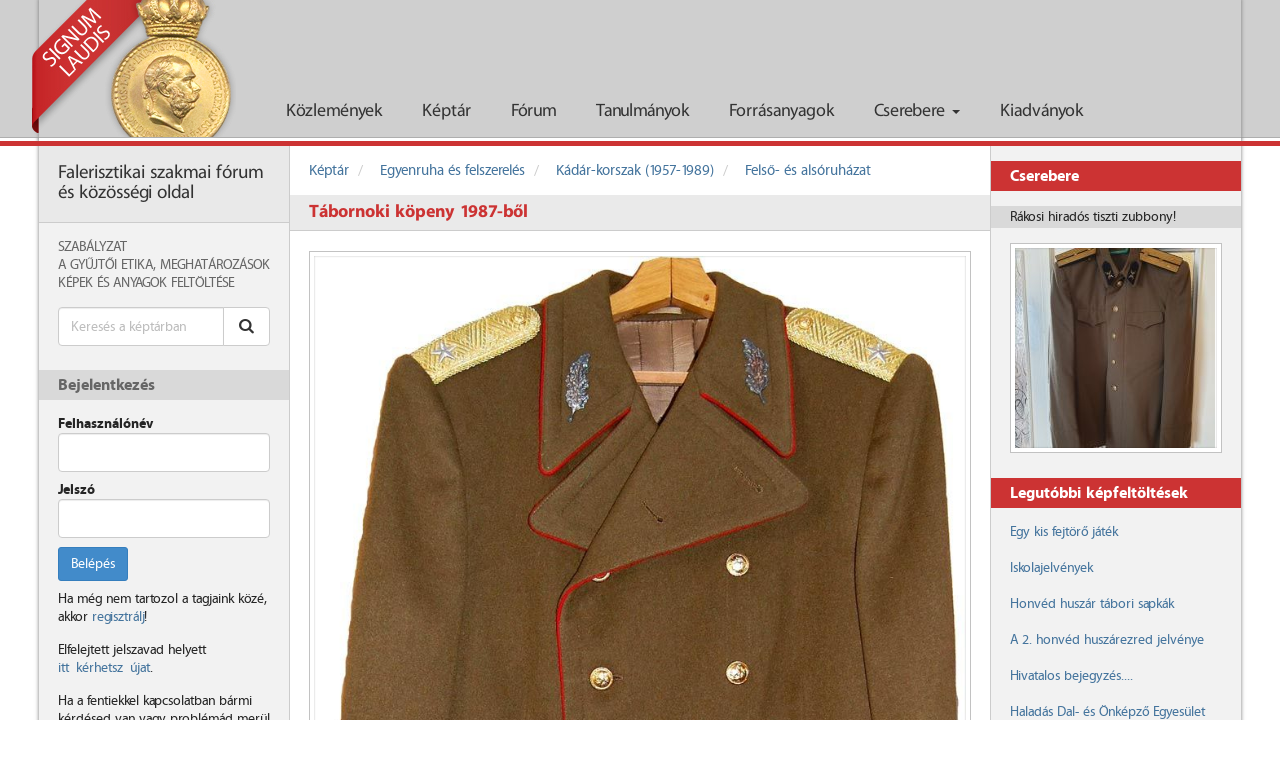

--- FILE ---
content_type: text/html; charset=UTF-8
request_url: https://signum-laudis.hu/keptar/kepek/9-tabornoki-kopeny-1987-bol
body_size: 23131
content:
<!DOCTYPE html>
<html lang="hu">
<head>
    <meta charset="utf-8">
    <meta http-equiv="X-UA-Compatible" content="IE=edge">
    <meta name="viewport" content="width=device-width, initial-scale=1.0">
    <link rel="stylesheet" type="text/css" href="/assets/5b434bc2/magnific-popup-0.9.9/magnific-popup.css" />
<link rel="stylesheet" type="text/css" href="/assets/fae6caa7/frontend.css?696ce86b4abe9" />
<link rel="stylesheet" type="text/css" href="/assets/fae6caa7/print.css" />
<script type="text/javascript" src="/assets/vendor/jquery/jquery.min.js"></script>
<script type="text/javascript" src="/assets/5b434bc2/magnific-popup-0.9.9/jquery.magnific-popup.min.js"></script>
<script type="text/javascript" src="/assets/25fe0644/bootstrap-3.0.2/js/bootstrap.min.js"></script>
<script type="text/javascript" src="/assets/b23d49f5/jquery.fitvids.js"></script>
<title>Tábornoki köpeny 1987-ből - Signum Laudis</title>
    <!-- HTML5 shim and Respond.js IE8 support of HTML5 elements and media queries -->
    <!--[if lt IE 9]>
    <script src="https://oss.maxcdn.com/libs/html5shiv/3.7.0/html5shiv.js"></script>
    <script src="https://oss.maxcdn.com/libs/respond.js/1.3.0/respond.min.js"></script>
    <![endif]-->
    <link rel="shortcut icon" href="/assets/fae6caa7/favicon.ico"/>
            <script>
            (function(i,s,o,g,r,a,m){i['GoogleAnalyticsObject']=r;i[r]=i[r]||function(){
                (i[r].q=i[r].q||[]).push(arguments)},i[r].l=1*new Date();a=s.createElement(o),
                m=s.getElementsByTagName(o)[0];a.async=1;a.src=g;m.parentNode.insertBefore(a,m)
            })(window,document,'script','//www.google-analytics.com/analytics.js','ga');
            ga('create', 'UA-51608155-1', 'signum-laudis.hu');
            ga('send', 'pageview');
        </script>
    </head>
<body class="navbar-open">
<div id="navbar" class="state-open navbar navbar-default navbar-fixed-top" role="navigation">
    <div id="navbar-container" class="container">
        <div class="navbar-header">
            <button type="button" class="navbar-toggle" data-toggle="collapse" data-target=".navbar-collapse">
                <span class="sr-only">Toggle navigation</span>
                <span class="icon-bar"></span>
                <span class="icon-bar"></span>
                <span class="icon-bar"></span>
            </button>
            <a class="navbar-brand" href="/">
                <img id="brand-image" src="/img/frontend/logo.png" alt="logo"/>
                <span id="brand-text">SIGNUM LAUDIS</span>
            </a>
        </div>
        <div class="collapse navbar-collapse">
            <ul id="main-menu" class="nav navbar-nav">
                <li >
                    <a href="/kozlemenyek">Közlemények</a>
                </li>
                <li >
                    <a href="/keptar">Képtár</a>
                </li>
                <li >
                    <a href="/forum">Fórum</a>
                </li>
                <li >
                    <a href="/tanulmanyok">Tanulmányok</a>
                </li>
                <li >
                    <a href="/forrasanyagok">Forrásanyagok</a>
                </li>
                <li class="dropdown">
                    <a href="#" class="dropdown-toggle" data-toggle="dropdown">Cserebere <b class="caret"></b></a>
                    <ul class="dropdown-menu">
                        <li><a href="/csere-bere/kinal">Kínál</a></li>
                        <li><a href="/csere-bere/keres">Keres</a></li>
                    </ul>
                </li>
                                <li >
                    <a href="/kiadvanyok">Kiadványok</a>
                </li>
            </ul>
        </div>
        <!--/.nav-collapse -->
    </div>
</div>

<div id="red-line"></div>
<!-- Begin page content -->
    <div id="main-container-outer" class="container">
    <div id="main-container-inner">
    <div id="aside-primary" class="aside">
        <div id="signum-laudis">
            Falerisztikai szakmai fórum és közösségi oldal
        </div>
        <nav id="signum-laudis-menu">
    <ul>
                    <li>
                <a href="/signum-laudis/1-a-signum-laudis-forum-szabalyzata">
                    Szabályzat                </a>
            </li>
                    <li>
                <a href="/signum-laudis/2-gyujtoi-ethosz">
                    A Gyűjtői Etika, meghatározások                </a>
            </li>
                    <li>
                <a href="/signum-laudis/4-kepek-es-anyagok-feltoltese-az-oldalra">
                    Képek és anyagok feltöltése                </a>
            </li>
            </ul>
</nav>                        <form class="search" action="/gallery/search">
        <div class="input-group">
            <input type="text" name="search" class="form-control" placeholder="Keresés a képtárban" value="">
            <span class="input-group-btn">
                <button class="btn btn-default" type="submit">
                    <span class="icon icon-search"></span>
                </button>
            </span>
        </div>
    </form>
                            <div class="aside-block">
                                    <h3>Bejelentkezés</h3>
                    <div class="block-content">
                        <form id="login-form" action="/user/login" method="post">
                            <div class="form-group">
                                <label for="login-username-input">Felhasználónév</label>
                                <input type="text" name="LoginModel[username]" id="login-username-input" class="form-control">
                            </div>
                            <div class="form-group">
                                <label for="login-password-input">Jelszó</label>
                                <input type="password" name="LoginModel[password]" id="login-password-input" class="form-control">
                            </div>
                            <div class="form-group">
                                <button class="btn btn-primary">Belépés</button>
                            </div>
                        </form>
                        <p>
                            Ha még nem tartozol a tagjaink közé, akkor
                            <a href="/regisztracio">regisztrálj</a>!
                        </p>

                        <p>
                            Elfelejtett jelszavad helyett
                            <a href="/elfelejtett-jelszo">itt&nbsp;kérhetsz&nbsp;újat</a>.
                        </p>

                        <p>
                            Ha a fentiekkel kapcsolatban bármi kérdésed van vagy problémád merül fel
                            <a href="/uzenet-a-szerkesztoknek">írj&nbsp;nekünk</a>!
                    </div>
                            </div>
                <div class="hidden-xs hidden-sm">
                        <div class="aside-block">
                <h3>Partnereink</h3>
                <div class="block-content">
                    <div class="list-group">
                        <a href="/partnereink" class="list-group-item">
                            <span class="icon icon-group"></span>
                            Partnereink
                        </a>
                    </div>
                </div>
            </div>
        </div>
    </div>

    <main>
        <div id="main-content-container">
                            <ol class="breadcrumb">
                                            <li>
                            <a href="/keptar">Képtár</a>
                        </li>
                                            <li>
                            <a href="/keptar/39-egyenruha-es-felszereles">Egyenruha és felszerelés</a>
                        </li>
                                            <li>
                            <a href="/keptar/42-kadar-korszak-1957-1989">Kádár-korszak (1957-1989)</a>
                        </li>
                                            <li>
                            <a href="/keptar/54-felso-es-alsoruhazat">Felső- és alsóruházat</a>
                        </li>
                                    </ol>
                                                <article>
    <h1 class="header-primary">Tábornoki köpeny 1987-ből</h1>
    
<div class="body">
    <div class="image-border-container">
        <div class="image-border">
            <a id="gallery-post-image-link" href="/img/gallery/534a16338d35e.jpg">
                <div class="image-shadow">
                    <img src="/img/gallery/534a16338d35e.jpg" alt="Tábornoki köpeny 1987-ből"/>
                </div>
            </a>
        </div>
    </div>
    <div class="gallery-post-description">
        <p>Ez a rendfokozat akkor még vezérőrnagy volt.</p>    </div>
</div>
    <div class="actions actions-bottom">
                    </div>
<script>
    $('#gallery-post-image-link').magnificPopup({
        type: 'image'
    });
</script>
</article>
    <div class="modal fade" id="gallery-post-comment-modal" tabindex="-1">
        <div class="modal-dialog">
            <div class="modal-content">
                <div class="modal-header">
                    <button type="button" class="close" data-dismiss="modal">&times;</button>
                    <h1 class="modal-title"></h1>
                </div>
                <div class="modal-body"></div>
                <div class="modal-footer">
                    <button type="button" class="btn btn-default" data-dismiss="modal">Bezárás</button>
                </div>
            </div>
        </div>
    </div>
    <script>
        $(function () {
            $('a[data-ajax="gallery-post-comment"]').on('click', function () {
                var galleryPostCommentModal = $('#gallery-post-comment-modal');
                $('.modal-body', galleryPostCommentModal).load(this.href);
                $('.modal-title', galleryPostCommentModal).text($(this).text());
                galleryPostCommentModal.modal();
                return false;
            });
        });
    </script>
        </div>
    </main>

    <div id="aside-secondary" class="aside">
        <aside>
            <div id="random-exchange-supply" class="aside-block">
    <h3>Cserebere</h3>
    <div class="aside-item">
        <div class="post-link">
                            <span>Rákosi hiradós tiszti zubbony!</span>
                    </div>
        <div class="block-content">
                            <div class="image-border">
                    <div class="image-shadow">
                        <img
                            src="/img/exchange/supply/thumbnail/67bf74e711482.jpg"
                            alt="Rákosi hiradós tiszti zubbony!"/>
                    </div>
                </div>
                    </div>
    </div>
</div>
<script>
    $(function () {
        var exchangeSuppliesData;
        var currentIndex;
        var widgetElement;
        var widgetBodyElement;
        var linkElement;
        var imageElement;

        exchangeSuppliesData = [{"itemName":"R\u00e1kosi hirad\u00f3s tiszti zubbony!","imageUrl":"\/img\/exchange\/supply\/thumbnail\/67bf74e711482.jpg"},{"itemName":"Sportbajnoki Jelv\u00e9ny","imageUrl":"\/img\/exchange\/supply\/thumbnail\/69494c9a96b4e.jpg"},{"itemName":"Mannlicher szurony 1895M","imageUrl":"\/img\/exchange\/supply\/thumbnail\/67b8ba0b880e0.jpg"},{"itemName":"Katona l\u00e1d\u00e1k","imageUrl":"\/img\/exchange\/supply\/thumbnail\/681565c5d98c6.jpg"},{"itemName":"Rend\u0151r kist\u00e1rsas\u00e1gi","imageUrl":"\/img\/exchange\/supply\/thumbnail\/6726162849854.jpg"},{"itemName":"Gy\u00f6ny\u00f6r\u0171 kit\u00fcntet\u00e9s tart\u00f3 szekr\u00e9ny, szekreter","imageUrl":"\/img\/exchange\/supply\/thumbnail\/68b3629c7b119.jpg"},{"itemName":"Bolg\u00e1r h\u00e1bor\u00fas szolg\u00e1lati jel (10 \u00e9v)","imageUrl":"\/img\/exchange\/supply\/thumbnail\/6957f0d4e9e14.jpg"},{"itemName":"Cs\u00e1sz\u00e1ri \u00e9s Kir\u00e1lyi Haditenger\u00e9szet \u2013 A Chinai H\u0151s \u2013 K\u00e1ntor G\u00e9za t\u00f6rt\u00e9nete","imageUrl":"\/img\/exchange\/supply\/thumbnail\/67bf09980712e.jpg"},{"itemName":"Beseny\u0151 J\u00e1nos A magyar Honv\u00e9ds\u00e9g karjelz\u00e9sei k\u00f6nyve","imageUrl":"\/img\/exchange\/supply\/thumbnail\/689ca332d2153.jpg"},{"itemName":"Babafejek","imageUrl":"\/img\/exchange\/supply\/thumbnail\/679f6826cdd3c.jpg"}];
        currentIndex = 0;
        widgetElement = $('#random-exchange-supply');
        widgetBodyElement = widgetElement.find('.aside-item');
        linkElement = widgetElement.find('.post-link a, .post-link span');
        imageElement = widgetElement.find('img');

        function showNextExchangeSupply() {
            currentIndex++;
            if (currentIndex > exchangeSuppliesData.length - 1) {
                currentIndex = 0;
            }
            widgetBodyElement.fadeOut(800, function () {
                linkElement.html(exchangeSuppliesData[currentIndex]['itemName']);
                imageElement.prop({
                    src: exchangeSuppliesData[currentIndex]['imageUrl'],
                    alt: exchangeSuppliesData[currentIndex]['itemName']
                });
                widgetBodyElement.fadeIn(800);
            });
            window.setTimeout(showNextExchangeSupply, 10000);
        }

        window.setTimeout(showNextExchangeSupply, 10000);
    });
</script>                            <div class="aside-block recent-content">
    <h3>Legutóbbi képfeltöltések</h3>
    <div class="block-content">
                    <div class="aside-item">
                <a href="/keptar/kepek/7277-egy-kis-fejtoro-jatek">
                    Egy kis fejtörő játék                </a>
            </div>
                    <div class="aside-item">
                <a href="/keptar/kepek/7276-iskolajelvenyek">
                    Iskolajelvények                </a>
            </div>
                    <div class="aside-item">
                <a href="/keptar/kepek/7275-honved-huszar-tabori-sapkak">
                    Honvéd huszár tábori sapkák                </a>
            </div>
                    <div class="aside-item">
                <a href="/keptar/kepek/7274-a-2-honved-huszarezred-jelvenye">
                    A 2. honvéd huszárezred jelvénye                </a>
            </div>
                    <div class="aside-item">
                <a href="/keptar/kepek/7273-hivatalos-bejegyzes">
                    Hivatalos bejegyzés....                </a>
            </div>
                    <div class="aside-item">
                <a href="/keptar/kepek/7271-haladas-dal-es-onkepzo-egyesulet">
                    Haladás Dal- és Önképző Egyesület                </a>
            </div>
                    <div class="aside-item">
                <a href="/keptar/kepek/7269-2025-buek-2026">
                    2025 BUÉK 2026                </a>
            </div>
                    <div class="aside-item">
                <a href="/keptar/kepek/7267-aldott-bekes-karacsonyt">
                    Áldott, békés Karácsonyt!                </a>
            </div>
                    <div class="aside-item">
                <a href="/keptar/kepek/7266-karacsony-2025">
                    Karácsony 2025.                </a>
            </div>
                    <div class="aside-item">
                <a href="/keptar/kepek/7265-rothe-koronas-arany-erdemkereszt">
                    Rothe Koronás arany érdemkereszt                </a>
            </div>
                    <div class="aside-item">
                <a href="/keptar/kepek/7264-kormanyzoi-dij-dalosok-emlekerme">
                    Kormányzói díj - Dalosok Emlékérme                </a>
            </div>
                    <div class="aside-item">
                <a href="/keptar/kepek/7263-felso-ipari-debrecen">
                    Felső ipari Debrecen                </a>
            </div>
                    <div class="aside-item">
                <a href="/keptar/kepek/7262-voros-csillag-traktorgyar-sport-kor">
                    Vörös csillag traktorgyár sport kör                </a>
            </div>
                    <div class="aside-item">
                <a href="/keptar/kepek/7261-baratsag-erdemerem">
                    Barátság Érdemérem                </a>
            </div>
                    <div class="aside-item">
                <a href="/keptar/kepek/7260-szalagsavok">
                    Szalagsávok                </a>
            </div>
                    <div class="aside-item">
                <a href="/keptar/kepek/7259-nagyon-patriota">
                    Nagyon patrióta                </a>
            </div>
                    <div class="aside-item">
                <a href="/keptar/kepek/7258-a-hazaert">
                    A hazáért                </a>
            </div>
                    <div class="aside-item">
                <a href="/keptar/kepek/7257-segitsegkeres-nevesiteshez">
                    Segítségkérés nevesítéshez                </a>
            </div>
                    <div class="aside-item">
                <a href="/keptar/kepek/7256-egyetemi-es-foiskolai-hallgatok-elso-vilaghaborus-elesett-hosei-emlek-jelveny">
                    Egyetemi és Főiskolai hallgatók első világháborús elesett Hősei Emlék jelvény                </a>
            </div>
                    <div class="aside-item">
                <a href="/keptar/kepek/7255-1956-os-kituntetesek">
                    1956-os kitüntetések                </a>
            </div>
                    <div class="aside-item">
                <a href="/keptar/kepek/7254-ritkabb-tuzkeresztek">
                    Ritkább Tűzkeresztek                </a>
            </div>
                    <div class="aside-item">
                <a href="/keptar/kepek/7253-tuzkeresztek">
                    Tűzkeresztek.                </a>
            </div>
                    <div class="aside-item">
                <a href="/keptar/kepek/7252-tuzkeresztek">
                    Tűzkeresztek                </a>
            </div>
                    <div class="aside-item">
                <a href="/keptar/kepek/7251-tuzkereszt-fokozatok">
                    Tűzkereszt fokozatok                </a>
            </div>
                    <div class="aside-item">
                <a href="/keptar/kepek/7250-szent-laszlo-vadasztarsasag">
                    Szent László Vadásztársaság                </a>
            </div>
                    <div class="aside-item">
                <a href="/keptar/kepek/7249-kis-deru-a-boruban">
                    Kis derű a borúban                </a>
            </div>
                    <div class="aside-item">
                <a href="/keptar/kepek/7248-simor-utcai-leanyiskola">
                    Simor utcai leányiskola                </a>
            </div>
                    <div class="aside-item">
                <a href="/keptar/kepek/7247-evfordulo-december-01-vajon-miert-is">
                    Évforduló december 01. (vajon miért is?)                </a>
            </div>
                    <div class="aside-item">
                <a href="/keptar/kepek/7246-sebesultek-erme">
                    Sebesültek Érme                </a>
            </div>
                    <div class="aside-item">
                <a href="/keptar/kepek/7245-vallap-vagy-paroli-melyik-korszak-milyen-fegyvernemi-vagy-rendfokozat">
                    Vállap vagy Paroli, melyik korszak milyen fegyvernemi vagy rendfokozat?                </a>
            </div>
                    <div class="aside-item">
                <a href="/keptar/kepek/7244-kituntetes-szalagsav">
                    Kitüntetés szalagsáv                </a>
            </div>
                    <div class="aside-item">
                <a href="/keptar/kepek/7243-egy-eletut-kepekben">
                    Egy életút képekben                </a>
            </div>
                    <div class="aside-item">
                <a href="/keptar/kepek/7242-voroskereszt-tiszti-diszjelvenyenek-adomanyozoja-1918">
                    Vöröskereszt Tiszti díszjelvényének adományozója 1918.                </a>
            </div>
                    <div class="aside-item">
                <a href="/keptar/kepek/7241-orszagos-altalanos-kiallitas-budapesten-1885-kozremukodok-elismerese">
                    Országos Általános Kiállitás Budapesten 1885  közremüködők elismerése                </a>
            </div>
                    <div class="aside-item">
                <a href="/keptar/kepek/7240-kossuth-dij-viselese">
                    Kossuth-díj viselése                </a>
            </div>
                    <div class="aside-item">
                <a href="/keptar/kepek/7239-jozsa-janos-a-szocialista-hazaert-erdemrend-kituntetesben-reszesult">
                    Józsa János a Szocialista Hazáért Érdemrend kitüntetésben részesült                </a>
            </div>
                    <div class="aside-item">
                <a href="/keptar/kepek/7238-kalaszos-jelvenyek">
                    Kalászos jelvények                </a>
            </div>
                    <div class="aside-item">
                <a href="/keptar/kepek/7237-irredentizmus-a-dalos-jelvenyeken">
                    Irredentizmus a dalos jelvényeken                </a>
            </div>
                    <div class="aside-item">
                <a href="/keptar/kepek/7236-kiraly-jozsef-a-jozsef-tavbeszelo-uzem-vezeto-helyettes-dokumentumok-es-kituntetesek">
                    Király József a József Távbeszélő Üzem vezető helyettes — dokumentumok és kitüntetések                </a>
            </div>
                    <div class="aside-item">
                <a href="/keptar/kepek/7235-erdekes-levente-jelveny">
                    Érdekes levente jelvény                </a>
            </div>
            </div>
</div>

                    </aside>
    </div>

    <div class="clearfix"></div>
    </div>
    </div>
<footer>
    <div class="container">
        <p id="sevenart-logo" class="pull-right">
            <a href="http://www.sevenart.hu">
                <img src="/img/frontend/sevenart_logo.png" alt="SevenArt logo"/>
            </a>
        </p>
        <p>&copy; 2013 - 2026 - Signum Laudis - Falerisztikai szakmai fórum és közösségi oldal</p>
    </div>
</footer>
<script>
    $(function () {
        $('a.btn[title]').tooltip();

        $(window).one('scroll', function () {
            $('body').removeClass('navbar-open').addClass('navbar-close');
        });
    })
</script>
    <script>
        $(function () {
            $('main').fitVids();
            $('.comment div.body a, .gallery-post-description a, .private-message-body a').each(function () {
                $(this).attr('target', '_blank');
            });
        });
    </script>
</body>
</html>